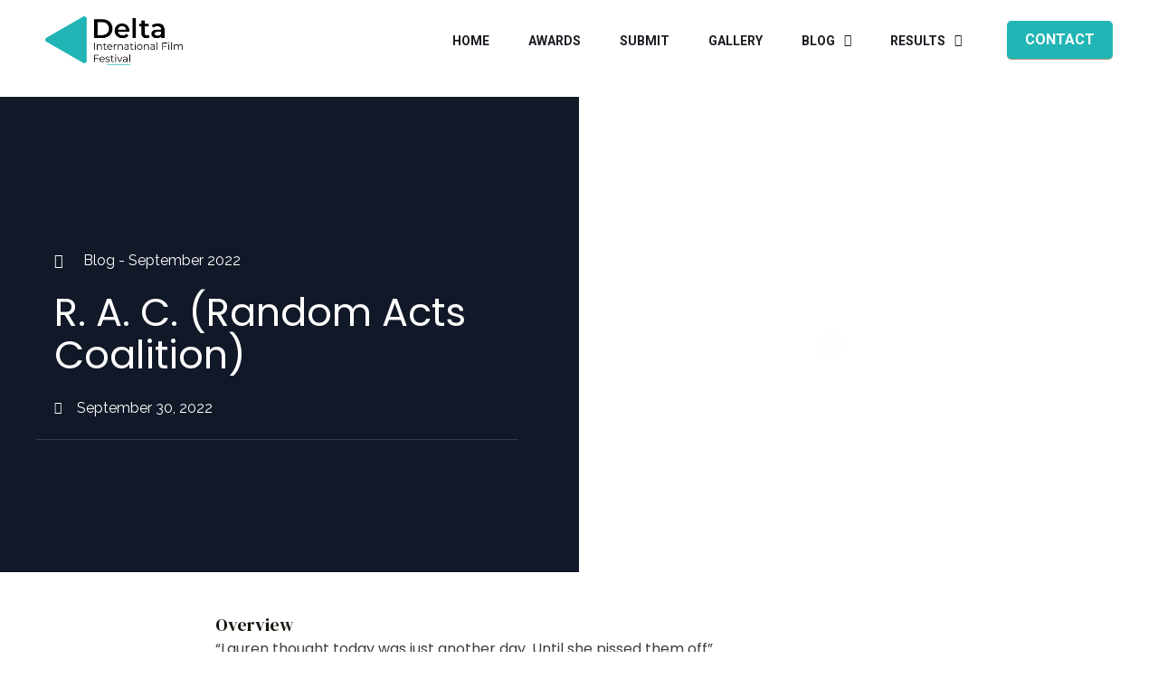

--- FILE ---
content_type: text/css
request_url: https://deltaiff.com/wp-content/uploads/elementor/css/post-1413.css?ver=1735742960
body_size: 503
content:
.elementor-1413 .elementor-element.elementor-element-d2d3276 > .elementor-container{min-height:90px;}.elementor-1413 .elementor-element.elementor-element-d2d3276{margin-top:0px;margin-bottom:-90px;z-index:999;}.elementor-1413 .elementor-element.elementor-element-39973ad.elementor-column > .elementor-widget-wrap{justify-content:space-between;}.elementor-1413 .elementor-element.elementor-element-39973ad > .elementor-widget-wrap > .elementor-widget:not(.elementor-widget__width-auto):not(.elementor-widget__width-initial):not(:last-child):not(.elementor-absolute){margin-bottom:0px;}.elementor-1413 .elementor-element.elementor-element-89a56aa img{width:152px;}.elementor-1413 .elementor-element.elementor-element-89a56aa{width:initial;max-width:initial;align-self:center;}.elementor-1413 .elementor-element.elementor-element-e6c2541 .hfe-nav-menu__toggle{margin-left:auto;}.elementor-1413 .elementor-element.elementor-element-e6c2541 .menu-item a.hfe-menu-item{padding-left:15px;padding-right:15px;}.elementor-1413 .elementor-element.elementor-element-e6c2541 .menu-item a.hfe-sub-menu-item{padding-left:calc( 15px + 20px );padding-right:15px;}.elementor-1413 .elementor-element.elementor-element-e6c2541 .hfe-nav-menu__layout-vertical .menu-item ul ul a.hfe-sub-menu-item{padding-left:calc( 15px + 40px );padding-right:15px;}.elementor-1413 .elementor-element.elementor-element-e6c2541 .hfe-nav-menu__layout-vertical .menu-item ul ul ul a.hfe-sub-menu-item{padding-left:calc( 15px + 60px );padding-right:15px;}.elementor-1413 .elementor-element.elementor-element-e6c2541 .hfe-nav-menu__layout-vertical .menu-item ul ul ul ul a.hfe-sub-menu-item{padding-left:calc( 15px + 80px );padding-right:15px;}.elementor-1413 .elementor-element.elementor-element-e6c2541 .menu-item a.hfe-menu-item, .elementor-1413 .elementor-element.elementor-element-e6c2541 .menu-item a.hfe-sub-menu-item{padding-top:15px;padding-bottom:15px;}body:not(.rtl) .elementor-1413 .elementor-element.elementor-element-e6c2541 .hfe-nav-menu__layout-horizontal .hfe-nav-menu > li.menu-item:not(:last-child){margin-right:13px;}body.rtl .elementor-1413 .elementor-element.elementor-element-e6c2541 .hfe-nav-menu__layout-horizontal .hfe-nav-menu > li.menu-item:not(:last-child){margin-left:13px;}.elementor-1413 .elementor-element.elementor-element-e6c2541 nav:not(.hfe-nav-menu__layout-horizontal) .hfe-nav-menu > li.menu-item:not(:last-child){margin-bottom:13px;}.elementor-1413 .elementor-element.elementor-element-e6c2541 a.hfe-menu-item, .elementor-1413 .elementor-element.elementor-element-e6c2541 a.hfe-sub-menu-item{font-family:"Roboto", Sans-serif;font-size:14px;font-weight:700;text-transform:uppercase;}.elementor-1413 .elementor-element.elementor-element-e6c2541 .menu-item a.hfe-menu-item, .elementor-1413 .elementor-element.elementor-element-e6c2541 .sub-menu a.hfe-sub-menu-item{color:#1C1C24;}.elementor-1413 .elementor-element.elementor-element-e6c2541 .menu-item a.hfe-menu-item:hover,
								.elementor-1413 .elementor-element.elementor-element-e6c2541 .sub-menu a.hfe-sub-menu-item:hover,
								.elementor-1413 .elementor-element.elementor-element-e6c2541 .menu-item.current-menu-item a.hfe-menu-item,
								.elementor-1413 .elementor-element.elementor-element-e6c2541 .menu-item a.hfe-menu-item.highlighted,
								.elementor-1413 .elementor-element.elementor-element-e6c2541 .menu-item a.hfe-menu-item:focus{color:var( --e-global-color-accent );}.elementor-1413 .elementor-element.elementor-element-e6c2541 .sub-menu,
								.elementor-1413 .elementor-element.elementor-element-e6c2541 nav.hfe-dropdown,
								.elementor-1413 .elementor-element.elementor-element-e6c2541 nav.hfe-dropdown-expandible,
								.elementor-1413 .elementor-element.elementor-element-e6c2541 nav.hfe-dropdown .menu-item a.hfe-menu-item,
								.elementor-1413 .elementor-element.elementor-element-e6c2541 nav.hfe-dropdown .menu-item a.hfe-sub-menu-item{background-color:#fff;}.elementor-1413 .elementor-element.elementor-element-e6c2541 ul.sub-menu{width:220px;}.elementor-1413 .elementor-element.elementor-element-e6c2541 .sub-menu a.hfe-sub-menu-item,
						 .elementor-1413 .elementor-element.elementor-element-e6c2541 nav.hfe-dropdown li a.hfe-menu-item,
						 .elementor-1413 .elementor-element.elementor-element-e6c2541 nav.hfe-dropdown li a.hfe-sub-menu-item,
						 .elementor-1413 .elementor-element.elementor-element-e6c2541 nav.hfe-dropdown-expandible li a.hfe-menu-item,
						 .elementor-1413 .elementor-element.elementor-element-e6c2541 nav.hfe-dropdown-expandible li a.hfe-sub-menu-item{padding-top:15px;padding-bottom:15px;}.elementor-1413 .elementor-element.elementor-element-e6c2541 .sub-menu li.menu-item:not(:last-child),
						.elementor-1413 .elementor-element.elementor-element-e6c2541 nav.hfe-dropdown li.menu-item:not(:last-child),
						.elementor-1413 .elementor-element.elementor-element-e6c2541 nav.hfe-dropdown-expandible li.menu-item:not(:last-child){border-bottom-style:solid;border-bottom-color:#c4c4c4;border-bottom-width:1px;}.elementor-1413 .elementor-element.elementor-element-e6c2541 .menu-item a.hfe-menu-item.elementor-button{font-size:16px;padding:13px 20px 13px 020px;color:#FFFFFF;background-color:#23B5B5;border-radius:5px 5px 5px 5px;}.elementor-1413 .elementor-element.elementor-element-e6c2541{width:initial;max-width:initial;align-self:center;}@media(max-width:1024px){body:not(.rtl) .elementor-1413 .elementor-element.elementor-element-e6c2541.hfe-nav-menu__breakpoint-tablet .hfe-nav-menu__layout-horizontal .hfe-nav-menu > li.menu-item:not(:last-child){margin-right:0px;}body .elementor-1413 .elementor-element.elementor-element-e6c2541 nav.hfe-nav-menu__layout-vertical .hfe-nav-menu > li.menu-item:not(:last-child){margin-bottom:0px;}}@media(max-width:767px){.elementor-1413 .elementor-element.elementor-element-89a56aa img{width:120px;}body:not(.rtl) .elementor-1413 .elementor-element.elementor-element-e6c2541.hfe-nav-menu__breakpoint-mobile .hfe-nav-menu__layout-horizontal .hfe-nav-menu > li.menu-item:not(:last-child){margin-right:0px;}body .elementor-1413 .elementor-element.elementor-element-e6c2541 nav.hfe-nav-menu__layout-vertical .hfe-nav-menu > li.menu-item:not(:last-child){margin-bottom:0px;}.elementor-1413 .elementor-element.elementor-element-e6c2541{width:var( --container-widget-width, 55px );max-width:55px;--container-widget-width:55px;--container-widget-flex-grow:0;}}/* Start custom CSS for navigation-menu, class: .elementor-element-e6c2541 */.elementor-1413 .elementor-element.elementor-element-e6c2541 nav > ul > li:last-child{
    margin-left: 22px
}/* End custom CSS */

--- FILE ---
content_type: text/css
request_url: https://deltaiff.com/wp-content/uploads/elementor/css/post-2417.css?ver=1735743382
body_size: 1464
content:
.elementor-2417 .elementor-element.elementor-element-5ba05f8{--spacer-size:87px;}.elementor-2417 .elementor-element.elementor-element-7a31556 > .elementor-container{min-height:525px;}.elementor-2417 .elementor-element.elementor-element-7a31556 > .elementor-container > .elementor-column > .elementor-widget-wrap{align-content:center;align-items:center;}.elementor-2417 .elementor-element.elementor-element-7a31556:not(.elementor-motion-effects-element-type-background), .elementor-2417 .elementor-element.elementor-element-7a31556 > .elementor-motion-effects-container > .elementor-motion-effects-layer{background-image:url("https://deltaiff.com/wp-content/uploads/2021/11/Rectangle-3-1.svg");background-position:center center;background-repeat:no-repeat;background-size:contain;}.elementor-2417 .elementor-element.elementor-element-7a31556 > .elementor-background-overlay{background-color:transparent;background-image:linear-gradient(90deg, #111827 50%, #FFFFFF00 50%);opacity:1;transition:background 0.3s, border-radius 0.3s, opacity 0.3s;}.elementor-2417 .elementor-element.elementor-element-7a31556{transition:background 0.3s, border 0.3s, border-radius 0.3s, box-shadow 0.3s;}.elementor-2417 .elementor-element.elementor-element-be464f3 > .elementor-element-populated{border-style:solid;border-width:0px 0px 1px 0px;border-color:#6C6C6C69;transition:background 0.3s, border 0.3s, border-radius 0.3s, box-shadow 0.3s;}.elementor-2417 .elementor-element.elementor-element-be464f3 > .elementor-element-populated > .elementor-background-overlay{transition:background 0.3s, border-radius 0.3s, opacity 0.3s;}.elementor-2417 .elementor-element.elementor-element-e0b3ac8 .elementor-icon-list-items:not(.elementor-inline-items) .elementor-icon-list-item:not(:last-child){padding-bottom:calc(0px/2);}.elementor-2417 .elementor-element.elementor-element-e0b3ac8 .elementor-icon-list-items:not(.elementor-inline-items) .elementor-icon-list-item:not(:first-child){margin-top:calc(0px/2);}.elementor-2417 .elementor-element.elementor-element-e0b3ac8 .elementor-icon-list-items.elementor-inline-items .elementor-icon-list-item{margin-right:calc(0px/2);margin-left:calc(0px/2);}.elementor-2417 .elementor-element.elementor-element-e0b3ac8 .elementor-icon-list-items.elementor-inline-items{margin-right:calc(-0px/2);margin-left:calc(-0px/2);}body.rtl .elementor-2417 .elementor-element.elementor-element-e0b3ac8 .elementor-icon-list-items.elementor-inline-items .elementor-icon-list-item:after{left:calc(-0px/2);}body:not(.rtl) .elementor-2417 .elementor-element.elementor-element-e0b3ac8 .elementor-icon-list-items.elementor-inline-items .elementor-icon-list-item:after{right:calc(-0px/2);}.elementor-2417 .elementor-element.elementor-element-e0b3ac8 .elementor-icon-list-icon i{color:#FFFFFF;font-size:16px;}.elementor-2417 .elementor-element.elementor-element-e0b3ac8 .elementor-icon-list-icon svg{fill:#FFFFFF;--e-icon-list-icon-size:16px;}.elementor-2417 .elementor-element.elementor-element-e0b3ac8 .elementor-icon-list-icon{width:16px;}body:not(.rtl) .elementor-2417 .elementor-element.elementor-element-e0b3ac8 .elementor-icon-list-text{padding-left:16px;}body.rtl .elementor-2417 .elementor-element.elementor-element-e0b3ac8 .elementor-icon-list-text{padding-right:16px;}.elementor-2417 .elementor-element.elementor-element-e0b3ac8 .elementor-icon-list-text, .elementor-2417 .elementor-element.elementor-element-e0b3ac8 .elementor-icon-list-text a{color:#FFFFFF;}.elementor-2417 .elementor-element.elementor-element-c8b6fe7 .elementor-heading-title{color:#FFFFFF;font-family:"Poppins", Sans-serif;font-size:43px;}.elementor-2417 .elementor-element.elementor-element-90e969c .elementor-icon-list-icon i{color:#FFFFFF;font-size:14px;}.elementor-2417 .elementor-element.elementor-element-90e969c .elementor-icon-list-icon svg{fill:#FFFFFF;--e-icon-list-icon-size:14px;}.elementor-2417 .elementor-element.elementor-element-90e969c .elementor-icon-list-icon{width:14px;}body:not(.rtl) .elementor-2417 .elementor-element.elementor-element-90e969c .elementor-icon-list-text{padding-left:11px;}body.rtl .elementor-2417 .elementor-element.elementor-element-90e969c .elementor-icon-list-text{padding-right:11px;}.elementor-2417 .elementor-element.elementor-element-90e969c .elementor-icon-list-text, .elementor-2417 .elementor-element.elementor-element-90e969c .elementor-icon-list-text a{color:#FFFFFF;}.elementor-2417 .elementor-element.elementor-element-c2bd1e8 img{border-style:solid;border-width:4px 4px 4px 4px;border-color:#FFFFFF;border-radius:20px 20px 20px 20px;}.elementor-2417 .elementor-element.elementor-element-c2bd1e8 > .elementor-widget-container{margin:50px 0px 50px 0px;}.elementor-2417 .elementor-element.elementor-element-0a88b45 > .elementor-container{max-width:824px;min-height:489px;}.elementor-2417 .elementor-element.elementor-element-48388d6{--spacer-size:16px;}.elementor-2417 .elementor-element.elementor-element-98048f2{font-family:"Poppins", Sans-serif;}.elementor-2417 .elementor-element.elementor-element-2902b33 > .elementor-container{max-width:824px;}.elementor-2417 .elementor-element.elementor-element-5f84c05{--divider-border-style:solid;--divider-color:#81818140;--divider-border-width:1px;}.elementor-2417 .elementor-element.elementor-element-5f84c05 .elementor-divider-separator{width:100%;}.elementor-2417 .elementor-element.elementor-element-5f84c05 .elementor-divider{padding-top:5px;padding-bottom:5px;}.elementor-2417 .elementor-element.elementor-element-933fa3f{--alignment:center;--grid-side-margin:10px;--grid-column-gap:10px;--grid-row-gap:10px;--grid-bottom-margin:10px;}.elementor-2417 .elementor-element.elementor-element-9e61a4a{--divider-border-style:solid;--divider-color:#81818140;--divider-border-width:1px;}.elementor-2417 .elementor-element.elementor-element-9e61a4a .elementor-divider-separator{width:100%;}.elementor-2417 .elementor-element.elementor-element-9e61a4a .elementor-divider{padding-top:5px;padding-bottom:5px;}.elementor-2417 .elementor-element.elementor-element-5bc6661{--spacer-size:50px;}.elementor-2417 .elementor-element.elementor-element-db1ffae:not(.elementor-motion-effects-element-type-background), .elementor-2417 .elementor-element.elementor-element-db1ffae > .elementor-motion-effects-container > .elementor-motion-effects-layer{background-color:#F3F4F6;}.elementor-2417 .elementor-element.elementor-element-db1ffae{border-style:solid;border-width:0px 0px 1px 0px;border-color:#71717142;transition:background 0.3s, border 0.3s, border-radius 0.3s, box-shadow 0.3s;}.elementor-2417 .elementor-element.elementor-element-db1ffae > .elementor-background-overlay{transition:background 0.3s, border-radius 0.3s, opacity 0.3s;}.elementor-2417 .elementor-element.elementor-element-9fc4480{--spacer-size:43px;}.elementor-2417 .elementor-element.elementor-element-48c2105 .elementor-heading-title{font-family:"Poppins", Sans-serif;font-size:36px;font-weight:bold;}.elementor-2417 .elementor-element.elementor-element-ecd7877{--spacer-size:21px;}.elementor-2417 .elementor-element.elementor-element-3d66dc4 .elementor-posts-container .elementor-post__thumbnail{padding-bottom:calc( 1.3 * 100% );}.elementor-2417 .elementor-element.elementor-element-3d66dc4:after{content:"1.3";}.elementor-2417 .elementor-element.elementor-element-3d66dc4 .elementor-post__meta-data span + span:before{content:"•";}.elementor-2417 .elementor-element.elementor-element-3d66dc4{--grid-column-gap:31px;--grid-row-gap:37px;z-index:3;}.elementor-2417 .elementor-element.elementor-element-3d66dc4 .elementor-post__card{background-color:#02010100;border-color:#E8EBF1;border-width:0px;padding-top:0px;padding-bottom:0px;}.elementor-2417 .elementor-element.elementor-element-3d66dc4 .elementor-post__text{padding:0 0px;margin-top:10px;}.elementor-2417 .elementor-element.elementor-element-3d66dc4 .elementor-post__meta-data{padding:10px 0px;color:#A6AFBD;font-family:"Poppins", Sans-serif;font-size:10px;}.elementor-2417 .elementor-element.elementor-element-3d66dc4 .elementor-post__avatar{padding-right:0px;padding-left:0px;}.elementor-2417 .elementor-element.elementor-element-3d66dc4 .elementor-post__card .elementor-post__meta-data{border-top-color:#C5383800;}.elementor-2417 .elementor-element.elementor-element-3d66dc4 .elementor-post__badge{right:0;}.elementor-2417 .elementor-element.elementor-element-3d66dc4 .elementor-post__card .elementor-post__badge{background-color:#F0F5FD;color:#51545E;margin:17px;font-family:"Montserrat", Sans-serif;font-weight:400;}.elementor-2417 .elementor-element.elementor-element-3d66dc4 .elementor-post__title, .elementor-2417 .elementor-element.elementor-element-3d66dc4 .elementor-post__title a{color:#000000;font-family:"Poppins", Sans-serif;font-size:15px;font-weight:600;text-transform:none;line-height:1.4em;}.elementor-2417 .elementor-element.elementor-element-3d66dc4 .elementor-post__title{margin-bottom:9px;}.elementor-2417 .elementor-element.elementor-element-3d66dc4 > .elementor-widget-container{background-color:#02010100;}.elementor-2417 .elementor-element.elementor-element-2cd32f3{--spacer-size:43px;}@media(max-width:1024px){.elementor-2417 .elementor-element.elementor-element-7a31556 > .elementor-container{min-height:257px;}.elementor-2417 .elementor-element.elementor-element-c8b6fe7 .elementor-heading-title{font-size:32px;} .elementor-2417 .elementor-element.elementor-element-933fa3f{--grid-side-margin:10px;--grid-column-gap:10px;--grid-row-gap:10px;--grid-bottom-margin:10px;}}@media(max-width:767px){.elementor-2417 .elementor-element.elementor-element-7a31556:not(.elementor-motion-effects-element-type-background), .elementor-2417 .elementor-element.elementor-element-7a31556 > .elementor-motion-effects-container > .elementor-motion-effects-layer{background-position:center right;background-size:cover;} .elementor-2417 .elementor-element.elementor-element-933fa3f{--grid-side-margin:10px;--grid-column-gap:10px;--grid-row-gap:10px;--grid-bottom-margin:10px;}.elementor-2417 .elementor-element.elementor-element-48c2105{text-align:center;}.elementor-2417 .elementor-element.elementor-element-48c2105 .elementor-heading-title{font-size:27px;}.elementor-2417 .elementor-element.elementor-element-3d66dc4 .elementor-posts-container .elementor-post__thumbnail{padding-bottom:calc( 1.6 * 100% );}.elementor-2417 .elementor-element.elementor-element-3d66dc4:after{content:"1.6";}.elementor-2417 .elementor-element.elementor-element-3d66dc4 .elementor-post__title, .elementor-2417 .elementor-element.elementor-element-3d66dc4 .elementor-post__title a{font-size:12px;letter-spacing:0px;}}@media(min-width:768px){.elementor-2417 .elementor-element.elementor-element-be464f3{width:44.333%;}.elementor-2417 .elementor-element.elementor-element-4e1b0d1{width:55.667%;}}@media(max-width:1024px) and (min-width:768px){.elementor-2417 .elementor-element.elementor-element-be464f3{width:50%;}.elementor-2417 .elementor-element.elementor-element-4e1b0d1{width:50%;}}/* Start custom CSS for theme-post-featured-image, class: .elementor-element-c2bd1e8 */.elementor-2417 .elementor-element.elementor-element-c2bd1e8 img{
    max-height: 380px;
    width: auto;
    background: white;
    box-shadow: 10px 10px 20px 0px #00000020;
}/* End custom CSS */
/* Start custom CSS for posts, class: .elementor-element-3d66dc4 */.elementor-2417 .elementor-element.elementor-element-3d66dc4 h3 a {
    padding-bottom: 0px;
    -webkit-transition: all 0.3s linear;
    transition: all 0.3s linear;
    background: -webkit-gradient(linear, left top, left bottom, from(#161b2a), color-stop(98%, #161b2a));
    background: linear-gradient(to bottom, #161b2a 0%, #161b2a 98%);
    background-size: 0 2px;
    background-repeat: no-repeat;
    background-position: left 100%;
}

.elementor-2417 .elementor-element.elementor-element-3d66dc4 h3 a:hover {
    background-size: 100% 2px;
}

.elementor-2417 .elementor-element.elementor-element-3d66dc4 .elementor-post__thumbnail {
    border-radius: 20px
}

.elementor-2417 .elementor-element.elementor-element-3d66dc4 .elementor-post__text,
.elementor-2417 .elementor-element.elementor-element-3d66dc4 .elementor-post__meta-data {
    position: absolute ;
}

.elementor-2417 .elementor-element.elementor-element-3d66dc4 .elementor-post__text {
    bottom: 0px
}


.elementor-2417 .elementor-element.elementor-element-3d66dc4 .elementor-post__text h3{
    background: white;
    border-radius: 14px;
    padding: 1em;
}

.elementor-2417 .elementor-element.elementor-element-3d66dc4 .elementor-post__text h3 .elementor-post-date {
    display: block;
    font-size: 10px;
    color: #939395;
    margin-top: 6px;
}/* End custom CSS */
/* Start custom CSS */.fitimg {
    height: 100% !important;
    width: auto !important;
}/* End custom CSS */

--- FILE ---
content_type: text/css
request_url: https://deltaiff.com/wp-content/uploads/forminator/5769_0d75ddc8d6b4af188feff431b890a159/css/style-5769.css?ver=1667904069
body_size: 2484
content:
#forminator-module-5769:not(.select2-dropdown) {
		padding-top: 0;
		padding-right: 0;
		padding-bottom: 0;
		padding-left: 0;
	}


	#forminator-module-5769 {
		border-width: 0;
		border-style: none;
		border-radius: 0;
		-moz-border-radius: 0;
		-webkit-border-radius: 0;
	}


	#forminator-module-5769 {
					border-color: rgba(0,0,0,0);
							background-color: rgba(0,0,0,0);
			}

#forminator-module-5769 .forminator-pagination-footer .forminator-button-paypal {
			flex: 1;
	}
#forminator-module-5769 .forminator-button-paypal > .paypal-buttons {
		}
	.forminator-ui#forminator-module-5769.forminator-design--material .forminator-response-message,
	.forminator-ui#forminator-module-5769.forminator-design--material .forminator-response-message p {
					font-size: 15px;
							font-family: inherit;
							font-weight: 400;
			}


	#forminator-module-5769.forminator-design--material .forminator-response-message.forminator-error {
					box-shadow: inset 4px 0 0 0 #E04562, 1px 1px 4px 0 rgba(0,0,0,0.3);
			-moz-box-shadow: inset 4px 0 0 0 #E04562, 1px 1px 4px 0 rgba(0,0,0,0.3);
			-webkit-box-shadow: inset 4px 0 0 0 #E04562, 1px 1px 4px 0 rgba(0,0,0,0.3);
			}

	#forminator-module-5769.forminator-design--material .forminator-response-message.forminator-error:hover,
	#forminator-module-5769.forminator-design--material .forminator-response-message.forminator-error:focus,
	#forminator-module-5769.forminator-design--material .forminator-response-message.forminator-error:active {
					box-shadow: inset 4px 0 0 0 #E04562, 1px 1px 4px 0 rgba(0,0,0,0.3);
			-moz-box-shadow: inset 4px 0 0 0 #E04562, 1px 1px 4px 0 rgba(0,0,0,0.3);
			-webkit-box-shadow: inset 4px 0 0 0 #E04562, 1px 1px 4px 0 rgba(0,0,0,0.3);
			}

	#forminator-module-5769.forminator-design--material .forminator-response-message.forminator-error,
	#forminator-module-5769.forminator-design--material .forminator-response-message.forminator-error p {
					color: #333333;
			}


	#forminator-module-5769.forminator-design--material .forminator-response-message.forminator-success {
					box-shadow: inset 4px 0 0 0 #1ABCA1, 1px 1px 4px 0 rgba(0,0,0,0.3);
			-moz-box-shadow: inset 4px 0 0 0 #1ABCA1, 1px 1px 4px 0 rgba(0,0,0,0.3);
			-webkit-box-shadow: inset 4px 0 0 0 #1ABCA1, 1px 1px 4px 0 rgba(0,0,0,0.3);
			}

	#forminator-module-5769.forminator-design--material .forminator-response-message.forminator-success:hover,
	#forminator-module-5769.forminator-design--material .forminator-response-message.forminator-success:focus,
	#forminator-module-5769.forminator-design--material .forminator-response-message.forminator-success:active {
					box-shadow: inset 4px 0 0 0 #1ABCA1, 1px 1px 4px 0 rgba(0,0,0,0.3);
			-moz-box-shadow: inset 4px 0 0 0 #1ABCA1, 1px 1px 4px 0 rgba(0,0,0,0.3);
			-webkit-box-shadow: inset 4px 0 0 0 #1ABCA1, 1px 1px 4px 0 rgba(0,0,0,0.3);
			}

	#forminator-module-5769.forminator-design--material .forminator-response-message.forminator-success,
	#forminator-module-5769.forminator-design--material .forminator-response-message.forminator-success p {
					color: #333333;
			}


	.forminator-ui#forminator-module-5769.forminator-design--material .forminator-response-message.forminator-loading {
					background-color: #F8F8F8;
			}

	.forminator-ui#forminator-module-5769.forminator-design--material .forminator-response-message.forminator-loading,
	.forminator-ui#forminator-module-5769.forminator-design--material .forminator-response-message.forminator-loading p {
					color: #666666;
			}


	.forminator-ui#forminator-module-5769.forminator-design--material .forminator-title {
					font-size: 45px;
											font-family: Roboto;
													font-weight: normal;							text-align: left;
			}

	.forminator-ui#forminator-module-5769.forminator-design--material .forminator-subtitle {
					font-size: 18px;
											font-family: Roboto;
										font-weight: normal;							text-align: left;
			}


	.forminator-ui#forminator-module-5769.forminator-design--material .forminator-title {
					color: #333333;
			}

	.forminator-ui#forminator-module-5769.forminator-design--material .forminator-subtitle {
					color: #333333;
			}


	#forminator-module-5769.forminator-design--material .forminator-label[class*="forminator-floating-"] {
					font-size: 16px;
											font-family: Roboto;
										font-weight: normal;			}

	#forminator-module-5769.forminator-design--material .forminator-label:not([class*="forminator-floating-"]) {
					font-size: 12px;
											font-family: Roboto;
										font-weight: bold;			}

	#forminator-module-5769.forminator-design--material .forminator-is_filled .forminator-label[class*="forminator-floating-"],
	#forminator-module-5769.forminator-design--material .forminator-is_active .forminator-label[class*="forminator-floating-"] {
					font-size: 12px;
											font-family: Roboto;
										font-weight: bold;			}


	#forminator-module-5769.forminator-design--material .forminator-label[class*="forminator-floating-"] {
					color: #888888;
			}

	#forminator-module-5769.forminator-design--material .forminator-label:not([class*="forminator-floating-"]) {
					color: #777771;
			}

	#forminator-module-5769.forminator-design--material .forminator-label:not([class*="forminator-floating-"]) .forminator-required {
					color: #E04562;
			}

	#forminator-module-5769.forminator-design--material .forminator-is_filled .forminator-label[class*="forminator-floating-"] {
					color: #777771;
			}

	#forminator-module-5769.forminator-design--material .forminator-is_active .forminator-label[class*="forminator-floating-"] {
					color: #17A8E3;
			}

	#forminator-module-5769.forminator-design--material .forminator-is_filled.forminator-has_error .forminator-label[class*="forminator-floating-"],
	#forminator-module-5769.forminator-design--material .forminator-is_active.forminator-has_error .forminator-label[class*="forminator-floating-"] {
					color: #E04562;
			}

	#forminator-module-5769.forminator-design--material .forminator-is_filled .forminator-label[class*="forminator-floating-"] .forminator-required,
	#forminator-module-5769.forminator-design--material .forminator-is_active .forminator-label[class*="forminator-floating-"] .forminator-required {
					color: #E04562;
			}

	#forminator-module-5769.forminator-design--material .forminator-is_filled.forminator-has_error .forminator-label[class*="forminator-floating-"] .forminator-required,
	#forminator-module-5769.forminator-design--material .forminator-is_active.forminator-has_error .forminator-label[class*="forminator-floating-"] .forminator-required {
					color: #E04562;
			}


	.forminator-ui#forminator-module-5769.forminator-design--material .forminator-description-password {
		display: block;
	}

	.forminator-ui#forminator-module-5769.forminator-design--material .forminator-description,
	.forminator-ui#forminator-module-5769.forminator-design--material .forminator-description p {
					font-size: 12px;
							font-family: inherit;
							font-weight: 400;
			}

	.forminator-ui#forminator-module-5769.forminator-design--material .forminator-description a,
	.forminator-ui#forminator-module-5769.forminator-design--material .forminator-description a:hover,
	.forminator-ui#forminator-module-5769.forminator-design--material .forminator-description a:focus,
	.forminator-ui#forminator-module-5769.forminator-design--material .forminator-description a:active {
		box-shadow: none;
		text-decoration: none;
	}

	.forminator-ui#forminator-module-5769.forminator-design--material .forminator-description p {
		margin: 0;
		padding: 0;
		border: 0;
	}


	.forminator-ui#forminator-module-5769.forminator-design--material .forminator-description,
	.forminator-ui#forminator-module-5769.forminator-design--material .forminator-description p {
					color: #777771;
			}

	.forminator-ui#forminator-module-5769.forminator-design--material .forminator-description a {
		color: #17A8E3;
	}

	.forminator-ui#forminator-module-5769.forminator-design--material .forminator-description a:hover {
		color: #008FCA;
	}

	.forminator-ui#forminator-module-5769.forminator-design--material .forminator-description a:active {
		color: #008FCA;
	}


	.forminator-ui#forminator-module-5769.forminator-design--material .forminator-error-message {
					font-size: 12px;
							font-family: inherit;
							font-weight: 500;
			}


	#forminator-module-5769.forminator-design--material .forminator-error-message {
					color: #E04562;
			}


	.forminator-ui#forminator-module-5769.forminator-design--material .forminator-input,
	.forminator-ui#forminator-module-5769.forminator-design--material .forminator-input input {
					font-size: 16px;
											font-family: Roboto;
										font-weight: normal;			}


	#forminator-module-5769.forminator-design--material .forminator-input {
					border-color: #777771;
							color: #000000;
			}

	#forminator-module-5769.forminator-design--material .forminator-input.forminator-calculation:disabled {
					-webkit-text-fill-color: #000000;
				opacity: 1;
	}

	#forminator-module-5769.forminator-design--material .forminator-input:hover {
					color: #000000;
			}

	#forminator-module-5769.forminator-design--material .forminator-input:focus,
	#forminator-module-5769.forminator-design--material .forminator-input:active {
					color: #000000;
			}

	#forminator-module-5769.forminator-design--material .forminator-input::placeholder {
					color: #888888;
			}

	#forminator-module-5769.forminator-design--material .forminator-input:-moz-placeholder {
					color: #888888;
			}

	#forminator-module-5769.forminator-design--material .forminator-input::-moz-placeholder {
					color: #888888;
			}

	#forminator-module-5769.forminator-design--material .forminator-input:-ms-input-placeholder {
					color: #888888;
			}

	#forminator-module-5769.forminator-design--material .forminator-input::-webkit-input-placeholder {
					color: #888888;
			}

	#forminator-module-5769.forminator-design--material .forminator-input--wrap:after {
					background-color: #17A8E3;
			}

	#forminator-module-5769.forminator-design--material .forminator-is_active .forminator-input--wrap:after {
					background-color: #17A8E3;
			}

	#forminator-module-5769.forminator-design--material .forminator-has_error .forminator-input--wrap:after {
					background-color: #E04562;
			}

	#forminator-module-5769.forminator-design--material .forminator-input-with-icon [class*="forminator-icon-"] {
					color: #777771;
			}

	#forminator-module-5769.forminator-design--material .forminator-input-with-icon:hover [class*="forminator-icon-"],
					color: #777771;
			}

	#forminator-module-5769.forminator-design--material .forminator-is_active .forminator-input-with-icon [class*="forminator-icon-"],
					color: #777771;
			}

	#forminator-module-5769.forminator-design--material .forminator-is_active .forminator-input-with-icon [class*="forminator-icon-"],
					border-color: #17A8E3;
			}


	.forminator-ui#forminator-module-5769.forminator-design--material .forminator-suffix {
					font-size: 16px;
							font-family: inherit;
							font-weight: 500;
			}


	.forminator-ui#forminator-module-5769.forminator-design--material .forminator-suffix {
					color: #000000;
			}


	.forminator-ui#forminator-module-5769.forminator-design--material .forminator-prefix {
					font-size: 16px;
									font-weight: 500;
			}


	.forminator-ui#forminator-module-5769.forminator-design--material .forminator-prefix {
					color: #000000;
			}


	.forminator-ui#forminator-module-5769.forminator-design--material .forminator-textarea {
					font-size: 16px;
											font-family: Roboto;
										font-weight: normal;			}


	#forminator-module-5769.forminator-design--material .forminator-textarea {
					border-color: #777771;
				background-color: transparent;
					color: #000000;
			}

	#forminator-module-5769.forminator-design--material .forminator-textarea:hover {
					color: #000000;
			}

	#forminator-module-5769.forminator-design--material .forminator-textarea:focus,
	#forminator-module-5769.forminator-design--material .forminator-textarea:active {
					color: #000000;
			}

	#forminator-module-5769.forminator-design--material .forminator-textarea::placeholder {
					color: #888888;
			}

	#forminator-module-5769.forminator-design--material .forminator-textarea:-moz-placeholder {
					color: #888888;
			}

	#forminator-module-5769.forminator-design--material .forminator-textarea::-moz-placeholder {
					color: #888888;
			}

	#forminator-module-5769.forminator-design--material .forminator-textarea:-ms-input-placeholder {
					color: #888888;
			}

	#forminator-module-5769.forminator-design--material .forminator-textarea::-webkit-input-placeholder {
					color: #888888;
			}

	#forminator-module-5769.forminator-design--material .forminator-textarea--wrap:after {
					border-color: #17A8E3;
			}

	#forminator-module-5769.forminator-design--material .forminator-is_active .forminator-textarea--wrap:after {
					border-color: #17A8E3;
			}

	#forminator-module-5769.forminator-design--material .forminator-has_error .forminator-textarea--wrap:after {
					border-color: #E04562;
			}


	.forminator-ui#forminator-module-5769.forminator-design--material .forminator-radio {
					font-size: 14px;
											font-family: Roboto;
										font-weight: normal;			}


	#forminator-module-5769.forminator-design--material .forminator-radio {
					color: #000000;
			}

	#forminator-module-5769.forminator-design--material .forminator-radio span[aria-hidden]:not(.forminator-radio-image) {
					border-color: #777771;
			}

	#forminator-module-5769.forminator-design--material .forminator-radio span[aria-hidden]:before {
					background-color: #17A8E3;
			}

	#forminator-module-5769.forminator-design--material .forminator-radio span[aria-hidden]:after {
					background-color: #17A8E3;
			}

	#forminator-module-5769.forminator-design--material .forminator-radio input:checked + span[aria-hidden],
	#forminator-module-5769.forminator-design--material .forminator-radio:hover span.forminator-radio-image,
	#forminator-module-5769.forminator-design--material .forminator-radio input:checked ~ span.forminator-radio-image {
					border-color: #17A8E3;
			}

	#forminator-module-5769.forminator-design--material .forminator-has_error .forminator-radio span[aria-hidden]:not(.forminator-checkbox-image) {
					border-color: #E04562;
			}


	.forminator-ui#forminator-module-5769.forminator-design--material .forminator-checkbox,
	.forminator-ui#forminator-module-5769.forminator-design--material .forminator-checkbox__label,
	.forminator-ui#forminator-module-5769.forminator-design--material .forminator-checkbox__label p {
					font-size: 14px;
											font-family: Roboto;
										font-weight: normal;			}


	#forminator-module-5769.forminator-design--material .forminator-checkbox,
	#forminator-module-5769.forminator-design--material .forminator-checkbox__label,
	#forminator-module-5769.forminator-design--material .forminator-checkbox__label p {
					color: #000000;
			}

	#forminator-module-5769.forminator-design--material .forminator-checkbox span[aria-hidden]:not(.forminator-checkbox-image) {
					border-color: #777771;
							color: #17A8E3;
			}

	#forminator-module-5769.forminator-design--material .forminator-checkbox span[aria-hidden]:after {
					background-color: #17A8E3;
			}

	#forminator-module-5769.forminator-design--material .forminator-checkbox input:checked + span[aria-hidden],
	#forminator-module-5769.forminator-design--material .forminator-checkbox:hover span.forminator-checkbox-image,
	#forminator-module-5769.forminator-design--material .forminator-checkbox input:checked ~ span.forminator-checkbox-image {
					border-color: #17A8E3;
			}

	#forminator-module-5769.forminator-design--material .forminator-has_error .forminator-checkbox span[aria-hidden]:not(.forminator-checkbox-image) {
					border-color: #E04562;
			}


	.forminator-ui#forminator-module-5769.forminator-design--material select.forminator-select2 + .forminator-select .selection .select2-selection--single[role="combobox"] .select2-selection__rendered {
					font-size: 16px;
											font-family: Roboto;
							line-height: 22px;
					font-weight: normal;			}


	.forminator-ui#forminator-module-5769.forminator-design--material .forminator-select2 + .forminator-select .selection .select2-selection--single[role="combobox"] {
					border-color: #777771;
			}

	.forminator-ui#forminator-module-5769.forminator-design--material .forminator-select2 + .forminator-select .selection .select2-selection--single[role="combobox"] .select2-selection__rendered {
					color: #000000;
			}

	.forminator-ui#forminator-module-5769.forminator-design--material .forminator-select2 + .forminator-select .selection .select2-selection--single[role="combobox"]:before {
					background-color: #17A8E3;
			}

	.forminator-ui#forminator-module-5769.forminator-design--material .forminator-select2 + .forminator-select .selection .select2-selection--single[role="combobox"] .select2-selection__arrow {
					color: #777771;
			}

	.forminator-ui#forminator-module-5769.forminator-design--material .forminator-select2 + .forminator-select .selection .select2-selection--single[role="combobox"]:hover {
					color: #000000;
			}

	.forminator-ui#forminator-module-5769.forminator-design--material .forminator-select2 + .forminator-select .selection .select2-selection--single[role="combobox"]:hover .select2-selection__arrow {
					color: #17A8E3;
			}

	.forminator-ui#forminator-module-5769.forminator-design--material .forminator-select2 + .forminator-select.select2-container--open .selection .select2-selection--single[role="combobox"] {
					border-color: #17A8E3;
			}

	.forminator-ui#forminator-module-5769.forminator-design--material .forminator-select2 + .forminator-select.select2-container--open .selection .select2-selection--single[role="combobox"] .select2-selection__rendered {
					color: #000000;
			}

	.forminator-ui#forminator-module-5769.forminator-design--material .forminator-select2 + .forminator-select.select2-container--open .selection .select2-selection--single[role="combobox"] .select2-selection__arrow {
					color: #17A8E3;
			}

	.forminator-ui#forminator-module-5769.forminator-design--material .forminator-field.forminator-has_error .forminator-select2 + .forminator-select .selection .select2-selection--single[role="combobox"] {
					border-color: #E04562;
			}


	.forminator-select-dropdown-container--open .forminator-custom-form-5769.forminator-dropdown--material .select2-search input {
					font-size: 16px;
											font-family: Roboto;
							line-height: 22px;
					font-weight: normal;			}

	.forminator-select-dropdown-container--open .forminator-custom-form-5769.forminator-dropdown--material .select2-results .select2-results__options .select2-results__option {
					font-size: 16px;
											font-family: Roboto;
										font-weight: normal;			}


	.forminator-select-dropdown-container--open .forminator-custom-form-5769.forminator-dropdown--material {
					background-color: #E6E6E6;
			}

	.forminator-select-dropdown-container--open .forminator-custom-form-5769.forminator-dropdown--material .select2-results .select2-results__options .select2-results__option {
					color: #777771;
			}

	.forminator-select-dropdown-container--open .forminator-custom-form-5769.forminator-dropdown--material .select2-results .select2-results__options .select2-results__option:not(.select2-results__option--selected).select2-results__option--highlighted {
					background-color: #DDDDDD;
							color: #000000;
			}

	.forminator-select-dropdown-container--open .forminator-custom-form-5769.forminator-dropdown--material .select2-results .select2-results__options .select2-results__option.select2-results__option--selected {
					background-color: #17A8E3;
							color: #FFFFFF;
			}

	.forminator-select-dropdown-container--open .forminator-custom-form-5769.forminator-dropdown--material .select2-search input,
	.forminator-select-dropdown-container--open .forminator-custom-form-5769.forminator-dropdown--material .select2-search input:focus,
	.forminator-select-dropdown-container--open .forminator-custom-form-5769.forminator-dropdown--material .select2-search input:hover {
					background-color: #FFFFFF;
							color: #000000;
			}


	.forminator-ui#forminator-module-5769.forminator-design--material .forminator-multiselect .forminator-option {
					font-size: 16px;
											font-family: Roboto;
										font-weight: normal;			}


	#forminator-module-5769.forminator-design--material .forminator-multiselect .forminator-option {
					border-color: #777771;
							color: #777771;
			}

	#forminator-module-5769.forminator-design--material .forminator-multiselect .forminator-option:hover {
					border-color: #000000;
							color: #000000;
			}

	#forminator-module-5769.forminator-design--material .forminator-multiselect .forminator-option.forminator-is_checked {
					border-color: #17A8E3;
							color: #17A8E3;
			}

	#forminator-module-5769.forminator-design--material .forminator-has_error .forminator-multiselect .forminator-option {
					border-color: #E04562;
							color: #E04562;
			}


	.forminator-custom-form-5769.forminator-calendar--material {
									font-family: Roboto;
						}


	.forminator-custom-form-5769.forminator-calendar--material:before {
					background-color: #E6E6E6;
			}

	.forminator-custom-form-5769.forminator-calendar--material .ui-datepicker-header {
					background-color: #17A8E3;
			}

	.forminator-custom-form-5769.forminator-calendar--material .ui-datepicker-header .ui-corner-all {
					color: #FFFFFF;
			}

	.forminator-custom-form-5769.forminator-calendar--material .ui-datepicker-header .ui-datepicker-title select {
					background-color: #FFFFFF;
							color: #777771;
			}

	.forminator-custom-form-5769.forminator-calendar--material .ui-datepicker-calendar thead th {
					color: #333333;
			}

	.forminator-custom-form-5769.forminator-calendar--material .ui-datepicker-calendar tbody td a.ui-state-default,
	.forminator-custom-form-5769.forminator-calendar--material .ui-datepicker-calendar tbody td.ui-state-disabled span {
					border-color: #E6E6E6;
							background-color: #E6E6E6;
							color: #777771;
			}

	.forminator-custom-form-5769.forminator-calendar--material .ui-datepicker-calendar tbody td a.ui-state-default:hover,
	.forminator-custom-form-5769.forminator-calendar--material .ui-datepicker-calendar tbody td a.ui-state-default.ui-state-hover {
					border-color: #DDDDDD;
							background-color: #DDDDDD;
							color: #777771;
			}

	.forminator-custom-form-5769.forminator-calendar--material .ui-datepicker-calendar tbody td a.ui-state-default:active,
	.forminator-custom-form-5769.forminator-calendar--material .ui-datepicker-calendar tbody td a.ui-state-default.ui-state-active {
					border-color: #17A8E3;
							background-color: #17A8E3;
							color: #FFFFFF;
			}

	.forminator-custom-form-5769.forminator-calendar--material .ui-datepicker-calendar tbody td a.ui-state-default.ui-state-highlight {
					border-color: #17A8E3;
							background-color: #C8DEE7;
							color: #17A8E3;
			}

	.forminator-custom-form-5769.forminator-calendar--material .ui-datepicker-calendar tbody td a.ui-state-default.ui-state-highlight:active,
	.forminator-custom-form-5769.forminator-calendar--material .ui-datepicker-calendar tbody td a.ui-state-default.ui-state-highlight.ui-state-active {
					border-color: #17A8E3;
							background-color: #17A8E3;
							color: #FFFFFF;
			}


	.forminator-ui#forminator-module-5769.forminator-design--material .forminator-button-upload {
					font-size: 14px;
							font-family: inherit;
							font-weight: 500;
			}

	.forminator-ui#forminator-module-5769.forminator-design--material .forminator-file-upload > span {
					font-size: 12px;
							font-family: inherit;
							font-weight: 500;
			}


	.forminator-ui#forminator-module-5769.forminator-design--material .forminator-button-upload {
					background-color: #1ABCA1;
							color: #FFFFFF;
			}

	.forminator-ui#forminator-module-5769.forminator-design--material .forminator-button-upload:hover {
					background-color: #159C85;
							color: #FFFFFF;
			}

	.forminator-ui#forminator-module-5769.forminator-design--material .forminator-button-upload:active {
					background-color: #159C85;
							color: #FFFFFF;
			}

	.forminator-ui#forminator-module-5769.forminator-design--material .forminator-file-upload > span {
					color: #777771;
			}

	.forminator-ui#forminator-module-5769.forminator-design--material .forminator-button-delete {
					background-color: rgba(0,0,0,0);
			}

	.forminator-ui#forminator-module-5769.forminator-design--material .forminator-button-delete:hover {
					background-color: #F9E4E8;
			}

	.forminator-ui#forminator-module-5769.forminator-design--material .forminator-button-delete:active {
					background-color: #F9E4E8;
			}

	.forminator-ui#forminator-module-5769.forminator-design--material .forminator-button-delete [class*="forminator-icon-"] {
					color: #E04562;
			}

	.forminator-ui#forminator-module-5769.forminator-design--material .forminator-button-delete:hover [class*="forminator-icon-"] {
					color: #E04562;
			}

	.forminator-ui#forminator-module-5769.forminator-design--material .forminator-button-delete:active [class*="forminator-icon-"] {
					color: #E04562;
			}


	/*
	====================
	MU Panel Font Styles
	====================
	*/

	/* STATE: Default */

	.forminator-ui#forminator-module-5769.forminator-design--material .forminator-multi-upload .forminator-multi-upload-message p {
					font-size: 14px;
				line-height: 1.7;
							font-weight: 400;
			}

	.forminator-ui#forminator-module-5769.forminator-design--material .forminator-multi-upload .forminator-multi-upload-message p a,
	.forminator-ui#forminator-module-5769.forminator-design--material .forminator-multi-upload .forminator-multi-upload-message p a:visited,
	.forminator-ui#forminator-module-5769.forminator-design--material .forminator-multi-upload .forminator-multi-upload-message p a:hover,
	.forminator-ui#forminator-module-5769.forminator-design--material .forminator-multi-upload .forminator-multi-upload-message p a:focus {
		font-weight: 700;
		text-decoration: underline;
	}

	/*
	====================
	MU File Font Styles
	====================
	*/

	/* STATE: Default */

	.forminator-ui#forminator-module-5769.forminator-design--material .forminator-uploaded-file .forminator-uploaded-file--title {
					font-size: 13px;
				line-height: 1.3;
							font-weight: 700;
			}

	.forminator-ui#forminator-module-5769.forminator-design--material .forminator-uploaded-file .forminator-uploaded-file--size {
					font-size: 13px;
				line-height: 1.4em;
							font-weight: 700;
			}


	/*
	====================
	MU Panel Color Styles
	====================
	*/

	/* STATE: Default */

	.forminator-ui#forminator-module-5769.forminator-design--material .forminator-multi-upload {
		cursor: pointer;
					border-color: #777771;
				background-color: transparent;
					color: #777771;
			}

	.forminator-ui#forminator-module-5769.forminator-design--material .forminator-multi-upload .forminator-multi-upload-message p {
					color: #666666;
			}

	.forminator-ui#forminator-module-5769.forminator-design--material .forminator-multi-upload .forminator-multi-upload-message p a,
	.forminator-ui#forminator-module-5769.forminator-design--material .forminator-multi-upload .forminator-multi-upload-message p a:visited,
	.forminator-ui#forminator-module-5769.forminator-design--material .forminator-multi-upload .forminator-multi-upload-message p a:hover,
	.forminator-ui#forminator-module-5769.forminator-design--material .forminator-multi-upload .forminator-multi-upload-message p a:focus {
					color: #17A8E3;
			}

	/* STATE: Hover */

	.forminator-ui#forminator-module-5769.forminator-design--material .forminator-multi-upload:hover {
					border-color: #17A8E3;
							color: #777771;
			}

	/* STATE: Drag Over */

	.forminator-ui#forminator-module-5769.forminator-design--material .forminator-multi-upload.forminator-dragover {
					border-color: #17A8E3;
				background-color: transparent;
					color: #17A8E3;
			}

	/* STATE: Error */

	.forminator-ui#forminator-module-5769.forminator-design--material .forminator-has_error .forminator-multi-upload {
					border-color: #E04562;
				background-color: transparent;
					color: #777771;
			}

	/*
	====================
	MU File Color Styles
	====================
	*/

	/* STATE: Default */

	.forminator-ui#forminator-module-5769.forminator-design--material .forminator-uploaded-file .forminator-uploaded-file--preview {
					border-color: #777771;
				background-color: transparent;
	}

	.forminator-ui#forminator-module-5769.forminator-design--material .forminator-uploaded-file .forminator-uploaded-file--preview [class*="forminator-icon-"] {
					color: #777771;
			}

	.forminator-ui#forminator-module-5769.forminator-design--material .forminator-uploaded-file .forminator-uploaded-file--title {
					color: #333333;
			}

	.forminator-ui#forminator-module-5769.forminator-design--material .forminator-uploaded-file .forminator-uploaded-file--size {
					color: #888888;
			}

	.forminator-ui#forminator-module-5769.forminator-design--material .forminator-uploaded-file .forminator-uploaded-file--size [class*="forminator-icon-"] {
					color: #888888;
			}

	/* Error */

	.forminator-ui#forminator-module-5769.forminator-design--material .forminator-uploaded-file.forminator-has_error .forminator-uploaded-file--image,
	.forminator-ui#forminator-module-5769.forminator-design--material .forminator-uploaded-file.forminator-has_error .forminator-uploaded-file--preview {
					border-color: #E04562;
				background-color: transparent;
	}

	.forminator-ui#forminator-module-5769.forminator-design--material .forminator-uploaded-file.forminator-has_error .forminator-uploaded-file--preview [class*="forminator-icon-"] {
					color: #777771;
			}

	.forminator-ui#forminator-module-5769.forminator-design--material .forminator-uploaded-file.forminator-has_error .forminator-uploaded-file--size [class*="forminator-icon-"] {
					color: #E04562;
			}


	/*
	====================
	Signature Font Styles
	====================
	*/

	/* STATE: Default */

	.forminator-ui#forminator-module-5769.forminator-design--material .forminator-signature .forminator-signature--placeholder {
					font-size: 16px;
									font-weight: 400;
			}


	/*
	====================
	Signature Colors
	====================
	*/

	/* STATE: Default */

	.forminator-ui#forminator-module-5769.forminator-design--material .forminator-signature {
					border-color: #777771;
			}

	.forminator-ui#forminator-module-5769.forminator-design--material .forminator-field-signature:not(.forminator-is_hover):not(.forminator-is_filled) .forminator-label .forminator-required,
	.forminator-ui#forminator-module-5769.forminator-design--material .forminator-signature .forminator-signature--placeholder,
	.forminator-ui#forminator-module-5769.forminator-design--material .forminator-field-signature:not(.forminator-is_hover):not(.forminator-is_filled) .forminator-label {
					color: #888888;
			}

	/* STATE: Hover */

	.forminator-ui#forminator-module-5769.forminator-design--material .forminator-field-signature.forminator-is_hover .forminator-signature {
					border-color: #17A8E3;
			}

	.forminator-ui#forminator-module-5769.forminator-design--material .forminator-field-signature.forminator-is_hover .forminator-label {
					color: #17A8E3;
			}

	/* STATE: Error */

	.forminator-ui#forminator-module-5769.forminator-design--material .forminator-field-signature.forminator-has_error .forminator-signature {
					border-color: #E04562;
			box-shadow: inset 0 0 0 1px #E04562;
			-moz-box-shadow: inset 0 0 0 1px #E04562;
			-webkit-box-shadow: inset 0 0 0 1px #E04562;
			}

	.forminator-ui#forminator-module-5769.forminator-design--material .forminator-field-signature.forminator-has_error.forminator-is_hover .forminator-label {
					color: #E04562;
			}


	.forminator-ui#forminator-module-5769.forminator-design--material .forminator-button-submit {
					font-size: 14px;
											font-family: Roboto;
										font-weight: 500;			}


	.forminator-ui#forminator-module-5769.forminator-design--material .forminator-button-submit {
					background-color: #23b5b5;
							color: #FFFFFF;
			}

	.forminator-ui#forminator-module-5769.forminator-design--material .forminator-button-submit:hover {
					background-color: #00918c;
							color: #FFFFFF;
			}

	.forminator-ui#forminator-module-5769.forminator-design--material .forminator-button-submit:active {
					background-color: #138480;
							color: #FFFFFF;
			}


	#forminator-module-5769.forminator-design--material .forminator-pagination-steps .forminator-step .forminator-step-label {
					font-size: 12px;
											font-family: Roboto;
										font-weight: normal;			}

	#forminator-module-5769.forminator-design--material .forminator-pagination-steps .forminator-step .forminator-step-dot {
					font-size: 13px;
											font-family: Roboto;
										font-weight: normal;			}


	#forminator-module-5769.forminator-design--material .forminator-pagination-steps .forminator-break {
					background-color: #777771;
			}

	#forminator-module-5769.forminator-design--material .forminator-pagination-steps .forminator-step .forminator-step-label {
					color: #17A8E3;
			}

	#forminator-module-5769.forminator-design--material .forminator-pagination-steps .forminator-step .forminator-step-dot {
					background-color: #17A8E3;
							color: #FFFFFF;
			}

	#forminator-module-5769.forminator-design--material .forminator-pagination-steps .forminator-step.forminator-current ~ .forminator-step .forminator-step-label {
					color: #777771;
			}

	#forminator-module-5769.forminator-design--material .forminator-pagination-steps .forminator-step.forminator-current ~ .forminator-step .forminator-step-dot {
					background-color: #777771;
							color: #FFFFFF;
			}


	.forminator-ui#forminator-module-5769.forminator-design--material .forminator-pagination-progress .forminator-progress-label {
					font-size: 12px;
							font-family: inherit;
							font-weight: 500;
			}


	.forminator-ui#forminator-module-5769.forminator-design--material .forminator-pagination-progress .forminator-progress-label {
					color: #777771;
			}

	.forminator-ui#forminator-module-5769.forminator-design--material .forminator-pagination-progress .forminator-progress-bar {
					background-color: #E6E6E6;
			}

	.forminator-ui#forminator-module-5769.forminator-design--material .forminator-pagination-progress .forminator-progress-bar span {
					background-color: #17A8E3;
			}


	.forminator-ui#forminator-module-5769.forminator-design--material .forminator-button-back {
					font-size: 14px;
							font-family: inherit;
							font-weight: 500;
			}


	.forminator-ui#forminator-module-5769.forminator-design--material .forminator-button-back {
					background-color: #1ABCA1;
							color: #FFFFFF;
			}

	.forminator-ui#forminator-module-5769.forminator-design--material .forminator-button-back:hover {
					background-color: #159C85;
							color: #FFFFFF;
			}

	.forminator-ui#forminator-module-5769.forminator-design--material .forminator-button-back:active {
					background-color: #159C85;
							color: #FFFFFF;
			}


	.forminator-ui#forminator-module-5769.forminator-design--material .forminator-button-next {
					font-size: 14px;
							font-family: inherit;
							font-weight: 500;
			}


	.forminator-ui#forminator-module-5769.forminator-design--material .forminator-button-next {
					background-color: #1ABCA1;
							color: #FFFFFF;
			}

	.forminator-ui#forminator-module-5769.forminator-design--material .forminator-button-next:hover {
					background-color: #159C85;
							color: #FFFFFF;
			}

	.forminator-ui#forminator-module-5769.forminator-design--material .forminator-button-next:active {
					background-color: #159C85;
							color: #FFFFFF;
			}


	.forminator-ui#forminator-module-5769.forminator-design--material .forminator-repeater-field {
					background: rgba(248, 248, 248, 0.5);
							box-shadow: inset 5px 0px 0px rgba(221, 221, 221, 0.5);
			}

	.forminator-ui#forminator-module-5769.forminator-design--material .forminator-repeater-field .forminator-grouped-fields {
					border-bottom: 1px solid rgba(170, 170, 170, 0.5);
			}


.forminator-ui#forminator-module-5769.forminator-design--material .forminator-repeater-field .forminator-grouped-fields:last-child {
	border-bottom: unset;
}
	.forminator-ui#forminator-module-5769.forminator-design--material .forminator-repeater-action-link,
	.forminator-ui#forminator-module-5769.forminator-design--material .forminator-repeater-action-button {
					font-size: 12px;
							font-family: inherit;
							font-weight: 500;
			}

	.forminator-ui#forminator-module-5769.forminator-design--material .forminator-repeater-action-icon {
					font-size: 18px;
			}


	.forminator-ui#forminator-module-5769.forminator-design--material .forminator-repeater-action-link {
					color: #17A8E3;
			}

	.forminator-ui#forminator-module-5769.forminator-design--material .forminator-repeater-action-link:hover {
					color: #289DCC;
			}

	.forminator-ui#forminator-module-5769.forminator-design--material .forminator-repeater-action-link:active,
	.forminator-ui#forminator-module-5769.forminator-design--material .forminator-repeater-action-link:focus {
					color: #289DCC;
			}


	.forminator-ui#forminator-module-5769.forminator-design--material .forminator-repeater-action-icon {
					color: #888888;
			}

	.forminator-ui#forminator-module-5769.forminator-design--material .forminator-repeater-action-icon:hover {
					color: #666;
			}

	.forminator-ui#forminator-module-5769.forminator-design--material .forminator-repeater-action-icon:active {
					color: #666;
			}


	.forminator-ui#forminator-module-5769.forminator-design--material .forminator-repeater-action-button {
					background-color: transparent;
							color: #666666;
							border: 1px solid #79747E;
			}

	.forminator-ui#forminator-module-5769.forminator-design--material .forminator-repeater-action-button:hover {
					background-color: rgba(102, 102, 102, 0.08);
							}

	.forminator-ui#forminator-module-5769.forminator-design--material .forminator-repeater-action-button:active {
					background-color: rgba(102, 102, 102, 0.12);
							color: #333333;
							border: 1px solid #666666;
			}

	.forminator-ui#forminator-module-5769.forminator-design--material .forminator-repeater-action-button:disabled {
		background-color: transparent;
		color: #AAAAAA;
		border: 1px solid rgba(31, 31, 31, 0.12);
	}


	.forminator-ui#forminator-module-5769.forminator-design--material .forminator-input--stripe .StripeElement {
					color: #000000;
			}

	.forminator-ui#forminator-module-5769.forminator-design--material .forminator-input--stripe .StripeElement:after {
					background-color: #777771;
			}

	.forminator-ui#forminator-module-5769.forminator-design--material .forminator-input--stripe:after {
					background-color: #17A8E3;
			}

	.forminator-ui#forminator-module-5769.forminator-design--material .forminator-is_active .forminator-input--stripe:after {
					background-color: #17A8E3;
			}

	.forminator-ui#forminator-module-5769.forminator-design--material .forminator-has_error .forminator-input--stripe:after {
					background-color: #E04562;
			}